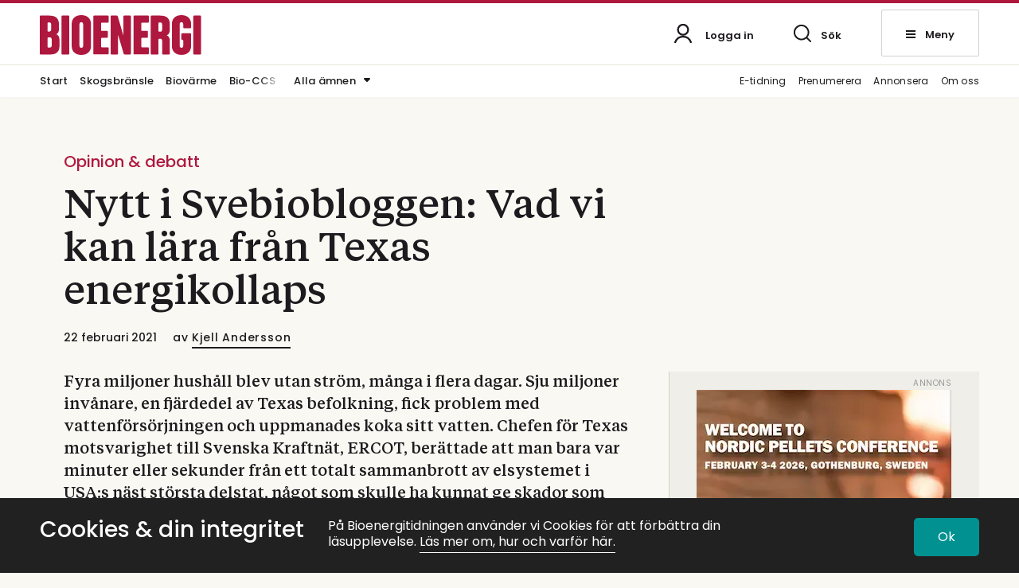

--- FILE ---
content_type: text/html; charset=UTF-8
request_url: https://bioenergitidningen.se/lardomar-fran-texas-energikollaps/
body_size: 12312
content:
<!DOCTYPE html>
<!--[if IE 7]><html class="ie ie7" lang="sv-SE">
<![endif]-->
<!--[if IE 8]><html class="ie ie8" lang="sv-SE">
<![endif]-->
<!--[if !(IE 7) & !(IE 8)]><!--><html lang="sv-SE">
<!--<![endif]--><head><meta charset="UTF-8"><meta name="viewport" content="width=device-width, initial-scale=1, user-scalable=0"><title>Nytt i Svebiobloggen: Vad vi kan lära från Texas energikollaps | Bioenergitidningen</title><link rel="profile" href="http://gmpg.org/xfn/11"><link rel="pingback" href="https://bioenergitidningen.se/xmlrpc.php"><link rel="preconnect" href="https://fonts.googleapis.com"><link rel="preconnect" href="https://fonts.gstatic.com" crossorigin><meta name="format-detection" content="telephone=no"> <script defer data-domain="bioenergitidningen.se" src="https://plausible.io/js/script.outbound-links.js"></script> <link rel="shortcut icon" href="https://bioenergitidningen.se/wp-content/uploads/fav_2/favicon.ico" type="image/x-icon" /><link rel="apple-touch-icon" sizes="57x57" href="https://bioenergitidningen.se/wp-content/uploads/fav_2/apple-touch-icon-57x57.png"><link rel="apple-touch-icon" sizes="60x60" href="https://bioenergitidningen.se/wp-content/uploads/fav_2/apple-touch-icon-60x60.png"><link rel="apple-touch-icon" sizes="72x72" href="https://bioenergitidningen.se/wp-content/uploads/fav_2/apple-touch-icon-72x72.png"><link rel="apple-touch-icon" sizes="76x76" href="https://bioenergitidningen.se/wp-content/uploads/fav_2/apple-touch-icon-76x76.png"><link rel="apple-touch-icon" sizes="114x114" href="https://bioenergitidningen.se/wp-content/uploads/fav_2/apple-touch-icon-114x114.png"><link rel="apple-touch-icon" sizes="120x120" href="https://bioenergitidningen.se/wp-content/uploads/fav_2/apple-touch-icon-120x120.png"><link rel="apple-touch-icon" sizes="144x144" href="https://bioenergitidningen.se/wp-content/uploads/fav_2/apple-touch-icon-144x144.png"><link rel="apple-touch-icon" sizes="152x152" href="https://bioenergitidningen.se/wp-content/uploads/fav_2/apple-touch-icon-152x152.png"><link rel="apple-touch-icon" sizes="180x180" href="https://bioenergitidningen.se/wp-content/uploads/fav_2/apple-touch-icon-180x180.png"><link rel="icon" type="image/png" href="https://bioenergitidningen.se/wp-content/uploads/fav_2/favicon-16x16.png" sizes="16x16"><link rel="icon" type="image/png" href="https://bioenergitidningen.se/wp-content/uploads/fav_2/favicon-32x32.png" sizes="32x32"><link rel="icon" type="image/png" href="https://bioenergitidningen.se/wp-content/uploads/fav_2/favicon-96x96.png" sizes="96x96"><link rel="icon" type="image/png" href="https://bioenergitidningen.se/wp-content/uploads/fav_2/android-chrome-192x192.png" sizes="192x192"><meta name="msapplication-square70x70logo" content="https://bioenergitidningen.se/wp-content/uploads/fav_2/smalltile.png" /><meta name="msapplication-square150x150logo" content="https://bioenergitidningen.se/wp-content/uploads/fav_2/mediumtile.png" /><meta name="msapplication-wide310x150logo" content="https://bioenergitidningen.se/wp-content/uploads/fav_2/widetile.png" /><meta name="msapplication-square310x310logo" content="https://bioenergitidningen.se/wp-content/uploads/fav_2/largetile.png" /><link rel="image_src" href="https://bioenergitidningen.se/wp-content/uploads/sites/2/2021/02/Texas-energikopllaps.jpg"/><meta property="og:image" content="https://bioenergitidningen.se/wp-content/uploads/sites/2/2021/02/Texas-energikopllaps.jpg" /><meta property="og:image:width" content="715" /><meta property="og:image:height" content="385" /><meta property="og:locale" content="sv_SE" /><meta property="og:type" content="website" /><meta property="og:title" content="Nytt i Svebiobloggen: Vad vi kan lära från Texas energikollaps" /><meta property="og:url" content="https://bioenergitidningen.se/lardomar-fran-texas-energikollaps/" /> <script type="application/ld+json">{
				 "@context":"http://schema.org",
				 "@type":"NewsArticle",
				 "headline":"Nytt i Svebiobloggen: Vad vi kan lära från Texas energikollaps",
				 "datePublished":"2021-02-22T09:42:56Z",
				 "dateModified":"2021-02-22T11:46:35Z",
				 "wordCount":382,
				 "articleSection":"Nyheter",
				 "description":"Fyra miljoner hushåll blev utan ström, många i flera dagar. Sju miljoner invånare, en fjärdedel av Texas befolkning, fick problem med vattenförsörjningen och uppmanades koka sitt vatten. Chefen för Texas motsvarighet till Svenska Kraftnät, ERCOT, berättade att man bara var minuter eller sekunder från ett totalt sammanbrott av elsystemet i USA:s näst största delstat, något som skulle ha kunnat ge skador som det skulle tagit veckor och månader att reparera.",
				 "keywords":"effektbalans Effektbrist eleffekt elnät energikollaps Kjell Andersson Svebiobloggen Texas",				 "image":{
					 "url":"https://bioenergitidningen.se/wp-content/uploads/sites/2/2021/02/Texas-energikopllaps.jpg",
					 "width":715,
					 "height":385,
					 "@type":"ImageObject"
				 },				 "publisher":{
					 "@type":"Organization",
					 "name":"Bioenergitidningen",
					 "legalName":"Bioenergitidningen",
					 "url":"https://bioenergitidningen.se",
					 "logo":{
						 "@type":"ImageObject",
						 "url":"https://bioenergitidningen.se/wp-content/uploads/sites/2/2022/03/fbfallback.png",
						 "width":1200,
						 "height":600					 }
				 },
				 
					
											"author":[
															{
									 "@type":"Person","name":"Kjell Andersson"
								}
														],
									 "mainEntityOfPage":"https://bioenergitidningen.se/lardomar-fran-texas-energikollaps/"
				 }</script> 
<!--[if lt IE 9]> <script src="https://bioenergitidningen.se/wp-content/themes/svebio_tidning/js/html5shiv.min.js"></script> <script src="https://bioenergitidningen.se/wp-content/themes/svebio_tidning/js/respond.min.js"></script> <![endif]--><meta name='robots' content='index, follow, max-image-preview:large, max-snippet:-1, max-video-preview:-1' /><meta name="description" content="Fyra miljoner hushåll i Texas blev utan ström, många i flera dagar. Sju miljoner invånare fick problem med vattenförsörjningen och fick koka sitt vatten." /><link rel="canonical" href="https://bioenergitidningen.se/lardomar-fran-texas-energikollaps/" /><meta property="og:locale" content="sv_SE" /><meta property="og:type" content="article" /><meta property="og:title" content="Nytt i Svebiobloggen: Vad vi kan lära från Texas energikollaps | Bioenergitidningen" /><meta property="og:description" content="Fyra miljoner hushåll i Texas blev utan ström, många i flera dagar. Sju miljoner invånare fick problem med vattenförsörjningen och fick koka sitt vatten." /><meta property="og:url" content="https://bioenergitidningen.se/lardomar-fran-texas-energikollaps/" /><meta property="og:site_name" content="Bioenergitidningen" /><meta property="article:publisher" content="https://www.facebook.com/bioenergitidningen/" /><meta property="article:published_time" content="2021-02-22T08:42:56+00:00" /><meta property="article:modified_time" content="2021-02-22T10:46:35+00:00" /><meta property="og:image" content="https://bioenergitidningen.se/wp-content/uploads/sites/2/2021/02/Texas-energikopllaps.jpg" /><meta property="og:image:width" content="715" /><meta property="og:image:height" content="385" /><meta property="og:image:type" content="image/jpeg" /><meta name="author" content="Kjell Andersson" /><meta name="twitter:card" content="summary_large_image" /><meta name="twitter:creator" content="@tidn_bioenergi" /><meta name="twitter:site" content="@tidn_bioenergi" /><meta name="twitter:label1" content="Skriven av" /><meta name="twitter:data1" content="Kjell Andersson" /><meta name="twitter:label2" content="Beräknad lästid" /><meta name="twitter:data2" content="2 minuter" /> <script type="application/ld+json" class="yoast-schema-graph">{"@context":"https://schema.org","@graph":[{"@type":"Article","@id":"https://bioenergitidningen.se/lardomar-fran-texas-energikollaps/#article","isPartOf":{"@id":"https://bioenergitidningen.se/lardomar-fran-texas-energikollaps/"},"author":{"name":"Kjell Andersson","@id":"https://bioenergitidningen.se/#/schema/person/4a26b9d24221acfcf68abc15bba07e5f"},"headline":"Nytt i Svebiobloggen: Vad vi kan lära från Texas energikollaps","datePublished":"2021-02-22T08:42:56+00:00","dateModified":"2021-02-22T10:46:35+00:00","mainEntityOfPage":{"@id":"https://bioenergitidningen.se/lardomar-fran-texas-energikollaps/"},"wordCount":399,"publisher":{"@id":"https://bioenergitidningen.se/#organization"},"image":{"@id":"https://bioenergitidningen.se/lardomar-fran-texas-energikollaps/#primaryimage"},"thumbnailUrl":"https://bioenergitidningen.se/wp-content/uploads/sites/2/2021/02/Texas-energikopllaps.jpg","keywords":["effektbalans","Effektbrist","eleffekt","elnät","energikollaps","Kjell Andersson","Svebiobloggen","Texas"],"articleSection":["Opinion &amp; debatt"],"inLanguage":"sv-SE"},{"@type":"WebPage","@id":"https://bioenergitidningen.se/lardomar-fran-texas-energikollaps/","url":"https://bioenergitidningen.se/lardomar-fran-texas-energikollaps/","name":"Nytt i Svebiobloggen: Vad vi kan lära från Texas energikollaps | Bioenergitidningen","isPartOf":{"@id":"https://bioenergitidningen.se/#website"},"primaryImageOfPage":{"@id":"https://bioenergitidningen.se/lardomar-fran-texas-energikollaps/#primaryimage"},"image":{"@id":"https://bioenergitidningen.se/lardomar-fran-texas-energikollaps/#primaryimage"},"thumbnailUrl":"https://bioenergitidningen.se/wp-content/uploads/sites/2/2021/02/Texas-energikopllaps.jpg","datePublished":"2021-02-22T08:42:56+00:00","dateModified":"2021-02-22T10:46:35+00:00","description":"Fyra miljoner hushåll i Texas blev utan ström, många i flera dagar. Sju miljoner invånare fick problem med vattenförsörjningen och fick koka sitt vatten.","breadcrumb":{"@id":"https://bioenergitidningen.se/lardomar-fran-texas-energikollaps/#breadcrumb"},"inLanguage":"sv-SE","potentialAction":[{"@type":"ReadAction","target":["https://bioenergitidningen.se/lardomar-fran-texas-energikollaps/"]}]},{"@type":"ImageObject","inLanguage":"sv-SE","@id":"https://bioenergitidningen.se/lardomar-fran-texas-energikollaps/#primaryimage","url":"https://bioenergitidningen.se/wp-content/uploads/sites/2/2021/02/Texas-energikopllaps.jpg","contentUrl":"https://bioenergitidningen.se/wp-content/uploads/sites/2/2021/02/Texas-energikopllaps.jpg","width":715,"height":385,"caption":"Installerad eleffekt i Texas fördelat på energislag. Källa: GlobalData"},{"@type":"BreadcrumbList","@id":"https://bioenergitidningen.se/lardomar-fran-texas-energikollaps/#breadcrumb","itemListElement":[{"@type":"ListItem","position":1,"name":"Home","item":"https://bioenergitidningen.se/"},{"@type":"ListItem","position":2,"name":"Nytt i Svebiobloggen: Vad vi kan lära från Texas energikollaps"}]},{"@type":"WebSite","@id":"https://bioenergitidningen.se/#website","url":"https://bioenergitidningen.se/","name":"Bioenergitidningen","description":"Nordens ledande webbplats för nyheter inom bioenergi.","publisher":{"@id":"https://bioenergitidningen.se/#organization"},"potentialAction":[{"@type":"SearchAction","target":{"@type":"EntryPoint","urlTemplate":"https://bioenergitidningen.se/?s={search_term_string}"},"query-input":{"@type":"PropertyValueSpecification","valueRequired":true,"valueName":"search_term_string"}}],"inLanguage":"sv-SE"},{"@type":"Organization","@id":"https://bioenergitidningen.se/#organization","name":"Bioenergitidningen","url":"https://bioenergitidningen.se/","logo":{"@type":"ImageObject","inLanguage":"sv-SE","@id":"https://bioenergitidningen.se/#/schema/logo/image/","url":"","contentUrl":"","caption":"Bioenergitidningen"},"image":{"@id":"https://bioenergitidningen.se/#/schema/logo/image/"},"sameAs":["https://www.facebook.com/bioenergitidningen/","https://x.com/tidn_bioenergi","https://se.linkedin.com/company/bioenergi"]},{"@type":"Person","@id":"https://bioenergitidningen.se/#/schema/person/4a26b9d24221acfcf68abc15bba07e5f","name":"Kjell Andersson","image":{"@type":"ImageObject","inLanguage":"sv-SE","@id":"https://bioenergitidningen.se/#/schema/person/image/","url":"https://secure.gravatar.com/avatar/af76f9b57b0835fcb4b37cd15cbb15be395f18271ad6ad115a5bea68b64dec83?s=96&d=mm&r=g","contentUrl":"https://secure.gravatar.com/avatar/af76f9b57b0835fcb4b37cd15cbb15be395f18271ad6ad115a5bea68b64dec83?s=96&d=mm&r=g","caption":"Kjell Andersson"},"url":"https://bioenergitidningen.se/author/kjellandersson/"}]}</script> <link rel="alternate" type="application/rss+xml" title="Bioenergitidningen &raquo; Webbflöde" href="https://bioenergitidningen.se/feed/" /><link rel="alternate" title="oEmbed (JSON)" type="application/json+oembed" href="https://bioenergitidningen.se/wp-json/oembed/1.0/embed?url=https%3A%2F%2Fbioenergitidningen.se%2Flardomar-fran-texas-energikollaps%2F" /><link rel="alternate" title="oEmbed (XML)" type="text/xml+oembed" href="https://bioenergitidningen.se/wp-json/oembed/1.0/embed?url=https%3A%2F%2Fbioenergitidningen.se%2Flardomar-fran-texas-energikollaps%2F&#038;format=xml" /><link data-optimized="2" rel="stylesheet" href="https://bioenergitidningen.se/wp-content/litespeed/css/2/09ea6f245cd4fd4710a003adb05abeac.css?ver=96168" /><link rel="https://api.w.org/" href="https://bioenergitidningen.se/wp-json/" /><link rel="alternate" title="JSON" type="application/json" href="https://bioenergitidningen.se/wp-json/wp/v2/posts/14461" /><link rel="EditURI" type="application/rsd+xml" title="RSD" href="https://bioenergitidningen.se/xmlrpc.php?rsd" /><link rel='shortlink' href='https://bioenergitidningen.se/?p=14461' /> <script>var adstodisplay = [];
						
					
						var tempad = [];
						
						tempad[0] = 'https://pellet-forum.eu/';
													tempad[1] = 'https://bioenergitidningen.se/wp-content/uploads/sites/2/2025/11/epforum2026std320x320.jpeg';
														tempad[4] = '320';
							tempad[5] = '320';
													tempad[2] = 'https://bioenergitidningen.se/wp-content/uploads/sites/2/2025/11/epforum2026std320x320.jpeg';
							tempad[6] = '320';
							tempad[7] = '320';
													
												tempad[3] = 27084;
						
							
								if(Array.isArray(adstodisplay['right1'])){
									adstodisplay['right1'].push(tempad);
								}
								else{
									adstodisplay['right1'] = [tempad];
								}
													
									
					
						var tempad = [];
						
						tempad[0] = 'https://sv-se.eu.invajo.com/event/svebioswedishbioenergyassociation/nordicpelletsconference2026';
													tempad[1] = 'https://bioenergitidningen.se/wp-content/uploads/sites/2/2025/12/nordicpelleltsconference2026320x475.jpg';
														tempad[4] = '320';
							tempad[5] = '475';
													tempad[2] = 'https://bioenergitidningen.se/wp-content/uploads/sites/2/2025/12/npc26320x320.jpg';
							tempad[6] = '320';
							tempad[7] = '320';
													
												tempad[3] = 27267;
						
							
								if(Array.isArray(adstodisplay['right1'])){
									adstodisplay['right1'].push(tempad);
								}
								else{
									adstodisplay['right1'] = [tempad];
								}
													
							//console.log(adstodisplay);</script> </head><body class="wp-singular post-template-default single single-post postid-14461 single-format-standard wp-theme-svebio_tidning singular"><header id="header" class="whitebg"><div class="top_header"><div class="linetop"></div><div class="gridholder positionrelative"><div class="logocont">
<a href="https://bioenergitidningen.se/" class="logo">
<img width="340" height="9999" src="https://bioenergitidningen.se/wp-content/uploads/sites/2/2022/03/bioenergilogoblack.svg" alt="Bioenergitidningen" />
<img width="340" height="9999" class="inverted" src="https://bioenergitidningen.se/wp-content/uploads/sites/2/2022/03/bioenergilogovit.svg" alt="Bioenergitidningen" />
</a></div><div class="login_search_menu">
<a href="https://bioenergitidningen.se/profil" class="showlogin element">
<span class="icon bgspr"><span class="pl"></span></span>
<span class="text notloggedin">
Logga in
</span>
<span class="text loggedin">
Profil
</span>
</a><div class="showsearch element"><div class="press_fix"></div><span class="icon bgspr"></span><span class="text">Sök</span></div><div class="showmenubtn element"><div class="press_fix"></div><div class="hamburger">
<span></span>
<span></span>
<span></span></div><span class="text">Meny</span></div><div class="fixfloat"></div></div><div class="fixfloat"></div></div></div><div class="searchcontent" style="display: none;"><div class="gridholder morewide"><div class="inner"><div class="centerit"><div class="fixfloat"></div><form action="https://bioenergitidningen.se/" class="headersearch" method="GET">
<input type="text" value="" name="s" placeholder="Skriv ditt sökord här" class="searchfield" autocomplete="off" /><input type="submit" value="Sök" class="button searchsubmit bgspr" /><div class="fixfloat"></div></form><div class="fixfloat"></div></div></div></div></div><div class="hamburgercontent" style="display:none;"><div class="gridholder morewide"><div class="inner"><div class="centerit onlymobile"><div class="fixfloat"></div><form action="https://bioenergitidningen.se/" class="headersearch" method="GET">
<input type="text" value="" name="s" placeholder="Skriv ditt sökord här" class="searchfield" autocomplete="off" /><input type="submit" value="Sök" class="button searchsubmit bgspr" /><div class="fixfloat"></div></form><div class="fixfloat"></div></div><div id="nav_menu-2" class="widget widget_nav_menu"><h3 class="widget-title">Avdelningar</h3><div class="menu-hamburgare_avdelningar-container"><ul id="menu-hamburgare_avdelningar" class="menu"><li id="menu-item-16471" class="menu-item menu-item-type-custom menu-item-object-custom menu-item-home menu-item-16471"><a href="https://bioenergitidningen.se/">Start<span class="hamic bgspr"></span></a></li><li id="menu-item-17731" class="menu-item menu-item-type-post_type menu-item-object-page menu-item-17731"><a href="https://bioenergitidningen.se/e-tidning/">Läs Bioenergitidningen som e-tidning<span class="hamic bgspr"></span></a></li><li id="menu-item-16763" class="menu-item menu-item-type-post_type menu-item-object-page menu-item-16763"><a href="https://bioenergitidningen.se/kartor/">Bioenergitidningens kartor och marknadsöversikter<span class="hamic bgspr"></span></a></li><li id="menu-item-16765" class="menu-item menu-item-type-post_type menu-item-object-page menu-item-16765"><a href="https://bioenergitidningen.se/prenumeration/">Prenumerera<span class="hamic bgspr"></span></a></li><li id="menu-item-16762" class="menu-item menu-item-type-post_type menu-item-object-page menu-item-16762"><a href="https://bioenergitidningen.se/annonsera/">Annonsera<span class="hamic bgspr"></span></a></li><li id="menu-item-16764" class="menu-item menu-item-type-post_type menu-item-object-page menu-item-16764"><a href="https://bioenergitidningen.se/kontakt/">Kontakta oss<span class="hamic bgspr"></span></a></li></ul></div></div><div id="nav_menu-3" class="widget widget_nav_menu"><h3 class="widget-title">Ämnen</h3><div class="menu-hamburgare_amnen-container"><ul id="menu-hamburgare_amnen" class="menu"><li id="menu-item-16508" class="menu-item menu-item-type-taxonomy menu-item-object-category menu-item-16508"><a href="https://bioenergitidningen.se/biodrivmedel-transport/">Biodrivmedel &amp; Transport<span class="hamic bgspr"></span></a></li><li id="menu-item-16509" class="menu-item menu-item-type-taxonomy menu-item-object-category current-post-ancestor current-menu-parent current-post-parent menu-item-16509"><a href="https://bioenergitidningen.se/opinion-debatt/">Opinion &amp; debatt<span class="hamic bgspr"></span></a></li><li id="menu-item-16510" class="menu-item menu-item-type-taxonomy menu-item-object-category menu-item-16510"><a href="https://bioenergitidningen.se/skogsbransle/">Skogsbränsle<span class="hamic bgspr"></span></a></li><li id="menu-item-16511" class="menu-item menu-item-type-taxonomy menu-item-object-category menu-item-16511"><a href="https://bioenergitidningen.se/biovarme/">Biovärme<span class="hamic bgspr"></span></a></li><li id="menu-item-16512" class="menu-item menu-item-type-taxonomy menu-item-object-category menu-item-16512"><a href="https://bioenergitidningen.se/biokraft/">Biokraft<span class="hamic bgspr"></span></a></li><li id="menu-item-16513" class="menu-item menu-item-type-taxonomy menu-item-object-category menu-item-16513"><a href="https://bioenergitidningen.se/bioenergi-i-industri/">Bioenergi i industri<span class="hamic bgspr"></span></a></li><li id="menu-item-16514" class="menu-item menu-item-type-taxonomy menu-item-object-category menu-item-16514"><a href="https://bioenergitidningen.se/pellets/">Pellets<span class="hamic bgspr"></span></a></li><li id="menu-item-16515" class="menu-item menu-item-type-taxonomy menu-item-object-category menu-item-16515"><a href="https://bioenergitidningen.se/karriar/">Karriär<span class="hamic bgspr"></span></a></li><li id="menu-item-16516" class="menu-item menu-item-type-taxonomy menu-item-object-category menu-item-16516"><a href="https://bioenergitidningen.se/branslehantering/">Bränslehantering<span class="hamic bgspr"></span></a></li><li id="menu-item-16517" class="menu-item menu-item-type-taxonomy menu-item-object-category menu-item-16517"><a href="https://bioenergitidningen.se/teknik-utrustning/">Teknik &amp; Utrustning<span class="hamic bgspr"></span></a></li><li id="menu-item-16518" class="menu-item menu-item-type-taxonomy menu-item-object-category menu-item-16518"><a href="https://bioenergitidningen.se/bio-ccs/">Bio-CCS<span class="hamic bgspr"></span></a></li><li id="menu-item-16519" class="menu-item menu-item-type-taxonomy menu-item-object-category menu-item-16519"><a href="https://bioenergitidningen.se/bioekonomi/">Bioekonomi<span class="hamic bgspr"></span></a></li><li id="menu-item-16520" class="menu-item menu-item-type-taxonomy menu-item-object-category menu-item-16520"><a href="https://bioenergitidningen.se/bioolja/">Bioolja<span class="hamic bgspr"></span></a></li><li id="menu-item-16521" class="menu-item menu-item-type-taxonomy menu-item-object-category menu-item-16521"><a href="https://bioenergitidningen.se/branslehantering/">Bränslehantering<span class="hamic bgspr"></span></a></li><li id="menu-item-16522" class="menu-item menu-item-type-taxonomy menu-item-object-category menu-item-16522"><a href="https://bioenergitidningen.se/forskning-och-utveckling/">Forskning &amp; utveckling<span class="hamic bgspr"></span></a></li><li id="menu-item-16523" class="menu-item menu-item-type-taxonomy menu-item-object-category menu-item-16523"><a href="https://bioenergitidningen.se/klimat/">Klimat<span class="hamic bgspr"></span></a></li><li id="menu-item-16524" class="menu-item menu-item-type-taxonomy menu-item-object-category menu-item-16524"><a href="https://bioenergitidningen.se/politik/">Politik<span class="hamic bgspr"></span></a></li><li id="menu-item-16525" class="menu-item menu-item-type-taxonomy menu-item-object-category menu-item-16525"><a href="https://bioenergitidningen.se/pris-marknad/">Pris &amp; Marknad<span class="hamic bgspr"></span></a></li></ul></div></div><div id="nav_menu-4" class="widget widget_nav_menu"><h3 class="widget-title">Bioenergi i sociala medier</h3><div class="menu-socialmenu-container"><ul id="menu-socialmenu" class="menu"><li id="menu-item-16455" class="linkedin menu-item menu-item-type-custom menu-item-object-custom menu-item-16455"><a target="_blank" href="https://se.linkedin.com/company/bioenergi">Linkedin<span class="hamic bgspr"></span></a></li><li id="menu-item-16454" class="tw menu-item menu-item-type-custom menu-item-object-custom menu-item-16454"><a target="_blank" href="https://twitter.com/Tidn_Bioenergi">Twitter<span class="hamic bgspr"></span></a></li><li id="menu-item-16453" class="fb menu-item menu-item-type-custom menu-item-object-custom menu-item-16453"><a target="_blank" href="https://www.facebook.com/bioenergitidningen/">Facebook<span class="hamic bgspr"></span></a></li></ul></div></div><div class="fixfloat"></div></div></div></div></header><div class="bottom_header"><div class="gridholder positionrelative"><div id="meny_topp" class="meny_topp"><div class="shade"></div><ul id="menu-meny_topp" class="menu"><li id="menu-item-16500" class="menu-item menu-item-type-custom menu-item-object-custom menu-item-home menu-item-16500"><a href="https://bioenergitidningen.se/">Start<span class="hamic bgspr"></span></a></li><li id="menu-item-16498" class="menu-item menu-item-type-taxonomy menu-item-object-category menu-item-16498"><a href="https://bioenergitidningen.se/skogsbransle/">Skogsbränsle<span class="hamic bgspr"></span></a></li><li id="menu-item-16499" class="menu-item menu-item-type-taxonomy menu-item-object-category menu-item-16499"><a href="https://bioenergitidningen.se/biovarme/">Biovärme<span class="hamic bgspr"></span></a></li><li id="menu-item-23069" class="menu-item menu-item-type-taxonomy menu-item-object-category menu-item-23069"><a href="https://bioenergitidningen.se/bio-ccs/">Bio-CCS<span class="hamic bgspr"></span></a></li></ul></div><div class="show_amnen">
<span class="text">Alla ämnen</span><span class="ic bgspr"></span></div><div id="meny_topp_botten_hoger" class="meny_topp_botten_hoger"><ul id="menu-meny_topp_hoger" class="menu"><li id="menu-item-21622" class="menu-item menu-item-type-post_type menu-item-object-page menu-item-21622"><a href="https://bioenergitidningen.se/e-tidning/">E-tidning<span class="hamic bgspr"></span></a></li><li id="menu-item-16503" class="menu-item menu-item-type-post_type menu-item-object-page menu-item-16503"><a href="https://bioenergitidningen.se/prenumeration/">Prenumerera<span class="hamic bgspr"></span></a></li><li id="menu-item-16501" class="menu-item menu-item-type-post_type menu-item-object-page menu-item-16501"><a href="https://bioenergitidningen.se/annonsera/">Annonsera<span class="hamic bgspr"></span></a></li><li id="menu-item-16502" class="menu-item menu-item-type-post_type menu-item-object-page menu-item-16502"><a href="https://bioenergitidningen.se/om-oss/">Om oss<span class="hamic bgspr"></span></a></li></ul></div><div class="fixfloat"></div></div><div class="amnen_in_header"><div class="gridholder positionrelative"><ul><li>
<a href="https://bioenergitidningen.se/akerbransle/">Åkerbränsle</a></li><li>
<a href="https://bioenergitidningen.se/beredskap-trygg-energiforsorjning/">Beredskap &amp; trygg energiförsörjning</a></li><li>
<a href="https://bioenergitidningen.se/bio-ccs/">Bio-CCS</a></li><li>
<a href="https://bioenergitidningen.se/bio-ccus/">Bio-CCUS</a></li><li>
<a href="https://bioenergitidningen.se/biodrivmedel-transport/">Biodrivmedel &amp; Transport</a></li><li>
<a href="https://bioenergitidningen.se/bioekonomi/">Bioekonomi</a></li><li>
<a href="https://bioenergitidningen.se/bioenergi-i-industri/">Bioenergi i industri</a></li><li>
<a href="https://bioenergitidningen.se/biogas/">Biogas</a></li><li>
<a href="https://bioenergitidningen.se/biokol/">Biokol</a></li><li>
<a href="https://bioenergitidningen.se/biokraft/">Biokraft</a></li><li>
<a href="https://bioenergitidningen.se/bioolja/">Bioolja</a></li><li>
<a href="https://bioenergitidningen.se/biovarme/">Biovärme</a></li><li>
<a href="https://bioenergitidningen.se/branslehantering/">Bränslehantering</a></li><li>
<a href="https://bioenergitidningen.se/ccs/">CCS</a></li><li>
<a href="https://bioenergitidningen.se/elektrobransle/">Elektrobränsle</a></li><li>
<a href="https://bioenergitidningen.se/energiatervinning/">Energiåtervinning</a></li><li>
<a href="https://bioenergitidningen.se/eu-ets/">EU ETS</a></li><li>
<a href="https://bioenergitidningen.se/fjarrvarme/">Fjärrvärme</a></li><li>
<a href="https://bioenergitidningen.se/flygtrafik/">Flygtrafik</a></li><li>
<a href="https://bioenergitidningen.se/forskning-och-utveckling/">Forskning &amp; utveckling</a></li><li>
<a href="https://bioenergitidningen.se/hallbarhet/">Hållbarhet</a></li><li>
<a href="https://bioenergitidningen.se/jan-hackners-bioenergipris/">Jan Häckners bioenergipris</a></li><li>
<a href="https://bioenergitidningen.se/karriar/">Karriär</a></li><li>
<a href="https://bioenergitidningen.se/klimat/">Klimat</a></li><li>
<a href="https://bioenergitidningen.se/kraftvarme/">Kraftvärme</a></li><li>
<a href="https://bioenergitidningen.se/ledare/">Ledare</a></li><li>
<a href="https://bioenergitidningen.se/logistik/">Logistik</a></li><li>
<a href="https://bioenergitidningen.se/lulucf/">LULUCF</a></li><li>
<a href="https://bioenergitidningen.se/okategoriserat/">Okategoriserat</a></li><li>
<a href="https://bioenergitidningen.se/opinion-debatt/">Opinion &amp; debatt</a></li><li>
<a href="https://bioenergitidningen.se/pellets/">Pellets</a></li><li>
<a href="https://bioenergitidningen.se/politik/">Politik</a></li><li>
<a href="https://bioenergitidningen.se/pris-marknad/">Pris &amp; Marknad</a></li><li>
<a href="https://bioenergitidningen.se/rokgasrening/">Rökgasrening</a></li><li>
<a href="https://bioenergitidningen.se/sjofart/">Sjöfart</a></li><li>
<a href="https://bioenergitidningen.se/skogsbransle/">Skogsbränsle</a></li><li>
<a href="https://bioenergitidningen.se/skogsbruk/">Skogsbruk</a></li><li>
<a href="https://bioenergitidningen.se/teknik-utrustning/">Teknik &amp; Utrustning</a></li><li>
<a href="https://bioenergitidningen.se/torv/">Torv</a></li></ul></div></div></div><div id="main" class=""><div class="gridholder"><div class="adspaceholder typepanorama"></div></div><article id="post-14461" class="post-14461 post type-post status-publish format-standard has-post-thumbnail hentry category-opinion-debatt tag-effektbalans tag-effektbrist tag-eleffekt tag-elnat tag-energikollaps tag-kjell-andersson tag-svebiobloggen tag-texas"><div class="gridholder"><div class="thecontent"><div class="hl_ingress_share"><div class="vinjett">Opinion &amp; debatt</div><h1 class="maintitle">Nytt i Svebiobloggen: Vad vi kan lära från Texas energikollaps</h1><div class="share_and_pub_auth"><div class="pub_text"><div class="published">
22 februari 2021</div><div class="text_by"><div class="authorbyline"><div class="text">
<span class="pre">av</span>
<a class="bordercolortransition" href="mailto:kjell.andersson@svebio.se?subject=Ämne&body=Angående%20artikeln:%20https://bioenergitidningen.se/lardomar-fran-texas-energikollaps/">
Kjell Andersson									    			</a></div></div></div><div class="fixfloat"></div></div><div class="fixfloat"></div></div></div><div class="huvudartikeln"><div class="left_art"><div class="hide_shade"></div><div class="insideart"><div class="entry-content"><p class="ingress">
Fyra miljoner hushåll blev utan ström, många i flera dagar. Sju miljoner invånare, en fjärdedel av Texas befolkning, fick problem med vattenförsörjningen och uppmanades koka sitt vatten. Chefen för Texas motsvarighet till Svenska Kraftnät, ERCOT, berättade att man bara var minuter eller sekunder från ett totalt sammanbrott av elsystemet i USA:s näst största delstat, något som skulle ha kunnat ge skador som det skulle tagit veckor och månader att reparera.</p><div class="premiumcontent"><p>Elpriset steg från 22 dollar/MWh till 9000 dollar/MWh inom några timmar, motsvarande 75 kr för en kilowattimme. ERCOT tvingades till rullande bortkoppling av hela områden i Texas för att rädda systemet. Folk frös i sina hem. Vattenledningar brast i hundratusentals hus.</p><div class="adspaceholder bread1"></div><figure id="attachment_14464" class="wp-caption alignnone " style="width: 715px;" ><img decoding="async" class="size-full wp-image-14464" src="https://bioenergitidningen.se/wp-content/uploads/sites/2/2021/02/Texas-energikopllaps.jpg" alt="Texas energikollaps" width="715" height="385" srcset="https://bioenergitidningen.se/wp-content/uploads/sites/2/2021/02/Texas-energikopllaps.jpg 715w, https://bioenergitidningen.se/wp-content/uploads/sites/2/2021/02/Texas-energikopllaps-340x183.jpg 340w, https://bioenergitidningen.se/wp-content/uploads/sites/2/2021/02/Texas-energikopllaps-710x382.jpg 710w, https://bioenergitidningen.se/wp-content/uploads/sites/2/2021/02/Texas-energikopllaps-400x215.jpg 400w" sizes="(max-width: 715px) 100vw, 715px" /><figcaption class="wp-caption-text">Installerad eleffekt i Texas fördelat på energislag. Källa: GlobalData <span class='smaller'>Installerad eleffekt i Texas fördelat på energislag. Källa: GlobalData</span></figcaption></figure><ul><li>Vad kan man lära sig av sammanbrottet?</li><li>Finns det några generella lärdomar som också vi i Sverige kan dra av det som hänt, förutom att stora system är sårbara?</li></ul><p>En liknande omfattande systemkollaps inträffade i Kalifornien förra sommaren. Då handlade det inte om kyla utan om extrem värme som drev upp elförbrukningen för kylning och luftkonditionering.</p><p>I det extremt politiserade debattklimatet i USA har händelserna lett till ”blame game” både från höger och vänster. I somras kritiserade republikanerna den demokratiska ledningen i Kalifornien. Nu skyller demokraterna på den republikanske guvernören i Texas. Konservativa Fox News gick direkt ut och skyllde på de förnybara energikällorna. Man visade bilder på nedisade vindkraftverk (som visade sig vara fotade i Sverige) och varnade sina tittare för att detta skulle bli följden om demokraterna genomför sin gröna giv och ersätter pålitlig fossil energiproduktion med osäker vindkraft. Liberala TV-kanaler som CNN pekade på att de flesta kraftverk som lagt av i kölden var naturgaskraftverk.</p><p>Naturgasanläggningarna var inte byggda för kylan och en stor del av tillförseln av naturgas slutade också fungera när pumpar och annan utrustning frös. Men visst stod en del av vindkraften också still.</p><blockquote><p>En mycket stor del av elproduktionen föll bort samtidigt som elförbrukningen snabbt ökade när folk försökte värma sig.</p></blockquote><p>Kallvädret var extremt, med rekordlåga temperaturer och stora snömängder ända ner i södra Texas. Kan man förvänta sig att infrastrukturen ska klara så extrema förhållanden?</p><p>Ja, man måste ha den beredskapen. Oklahoma, delstaten norr om Texas, drabbades av samma oväder och kyla, men klarade påfrestningen bra. Detsamma gäller många andra delstater. Varför inte Texas?</p><p><em>Läs hela <a href="https://svebio.us6.list-manage.com/track/click?u=a8a6bb9503219c240a6c5ea53&amp;id=a095957b12&amp;e=cd82c8fc4d">blogginlägget här</a>.</em></p><div class="adspaceholder bread2"></div><div class="fixfloat"></div><div class="related_posts exmarg"><h3>
Relaterade artiklar</h3>
<a href="https://bioenergitidningen.se/svebiobloggen-att-sta-upp-mot-den-onda-skogsproduktindustrin/"><span class="title">Svebiobloggen: Att stå upp mot den onda skogsproduktindustrin</span><span class="ic arr"></span></a>
<a href="https://bioenergitidningen.se/nytt-i-svebiobloggen-agandets-betydelse-for-koltillgangen-i-skog/"><span class="title">Nytt i Svebiobloggen: Ägandets betydelse för koltillgången i skog</span><span class="ic arr"></span></a>
<a href="https://bioenergitidningen.se/svebionytt-vi-far-slass-for-bioenergin-i-eu/"><span class="title">Svebionytt: Vi får slåss för bioenergin i EU</span><span class="ic arr"></span></a>
<a href="https://bioenergitidningen.se/nytt-svebiobloggen-att-grava-bitcoin-tar-snart-hela-sveriges-elproduktion/"><span class="title">Nytt i Svebiobloggen: Att gräva bitcoin tar snart hela Sveriges elproduktion</span><span class="ic arr"></span></a></div><div class="article_footer"><div class="share_and_pub_auth exmarg"><div class="pub_text"><div class="published">
22 februari 2021</div><div class="text_by"><div class="authorbyline"><div class="text">
<span class="pre">av</span>
<a class="bordercolortransition" href="mailto:kjell.andersson@svebio.se?subject=Ämne&body=Angående%20artikeln:%20https://bioenergitidningen.se/lardomar-fran-texas-energikollaps/">
Kjell Andersson																		</a></div></div></div><div class="fixfloat"></div></div><div class="share_single_bottom">
<span class="sharetext">
Dela:
</span><div class="icons">
<a class="facebook moreicon bgtransition" href="http://www.facebook.com/share.php?u=https://bioenergitidningen.se/lardomar-fran-texas-energikollaps/&title=Nytt+i+Svebiobloggen%3A+Vad+vi+kan+l%C3%A4ra+fr%C3%A5n+Texas+energikollaps" target="_blank">
<span class="icon bgspr">
</span>
<span class="text">
<span class="show">Dela </span>				</span>
</a>
<a class="twitter moreicon bgtransition" href="https://twitter.com/intent/tweet?text=Nytt+i+Svebiobloggen%3A+Vad+vi+kan+l%C3%A4ra+fr%C3%A5n+Texas+energikollaps&url=https://bioenergitidningen.se/lardomar-fran-texas-energikollaps/" target="_blank">
<span class="icon bgspr">
</span>
<span class="text">
<span class="show">Tweeta </span>				</span>
</a>
<a class="linkedin moreicon bgtransition" href="http://www.linkedin.com/shareArticle?mini=true&url=https://bioenergitidningen.se/lardomar-fran-texas-energikollaps/&title=Nytt+i+Svebiobloggen%3A+Vad+vi+kan+l%C3%A4ra+fr%C3%A5n+Texas+energikollaps" target="_blank">
<span class="icon bgspr">
</span>
<span class="text">
<span class="show">Dela </span>				</span>
</a><div class="fixfloat"></div></div><div class="fixfloat"></div></div><div class="fixfloat"></div><div class="fixfloat"></div></div></div></div></div></div><div class="maskingtejp"></div></div><div class="flow_sidebar"><div class="insideflow"><div id="execphp-5" class="sidebar widget widget_execphp"><div class="execphpwidget"><div class="adspaceholder right1"></div></div></div><div id="execphp-6" class="sidebar widget widget_execphp"><div class="execphpwidget"><div class="adspaceholder right2"></div></div></div><div id="execphp-10" class="sidebar widget widget_execphp"><div class="execphpwidget"><div class="adspaceholder right3"></div></div></div><div id="execphp-11" class="sidebar widget widget_execphp"><div class="execphpwidget"><div class="adspaceholder right4"></div></div></div><div id="execphp-9" class="sidebar widget widget_execphp"><div class="execphpwidget"><div class="container w4_newsletter_widget"><div class="gridholder"><div class="max bgcolor textonbgcolor"><div class="left"><h3>Få de senaste nyheterna inom bioenergiområdet.</h3><div class="text">
Prenumerera gratis på Bioenergis nyhetsbrev.</div></div><div class="right"><form action="https://bioenergitidningen.us6.list-manage.com/subscribe/post?u=a8a6bb9503219c240a6c5ea53&id=5e142dd956" method="POST" name="mc-embedded-subscribe-form" class="nlform submitbyajax"><div class="holder input">
<input type="email" name="EMAIL" class="nl_email" placeholder="Min e-postadress" required="required" />
<input type="submit" name="subscribe" class="nl_submit bgspr" value="Prenumerera" /></div><div style="position: absolute; left: -5000px;" aria-hidden="true"><input type="text" name="b_a8a6bb9503219c240a6c5ea53_5e142dd956" tabindex="-1" value=""></div><div class="success"></div><div class="error"></div><div class="ldtext">Skickar begäran</div><div class="holder integritetspolicy hide">
<input type="checkbox" id="confirm-right" name="gdpr[313]" value="Y" required="required" />
<label for="confirm-right"></label><div class="integr_text">
Jag godkänner att Bioenergi lagrar mina personuppgifter.												<br />
<a target="_blank" href="https://bioenergitidningen.se/om-oss/integritetspolicy/">
Läs mer om vår integritetspolicy															</a></div></div></form></div><div class="fixfloat"></div></div></div></div></div></div><div id="execphp-8" class="sidebar widget widget_execphp"><div class="execphpwidget"><div class="adspaceholder right5"></div></div></div></div></div><div class="fixfloat"></div></div><div class="bottomoffset"></div></div></div></article><div class="bggray modulescontainer"><div class="modulepadding"><div class="moblock widget container w4_related w4_category_post_type vytyp-stor top_list"><div class="gridholder morewide"><div class="puffs owl-carousel"><div class="element artpuff fullbred reg morepix preminim smaller ">
<a href="https://bioenergitidningen.se/fastighetsagarna-stora-skillnader-i-lonsamhet-pa-fjarrvarmens-monopolmarknad/"><div class="overflowhidden"><div style=" background-position: 50% 50%;" class="imageholder b-lazy" data-src="https://bioenergitidningen.se/wp-content/uploads/sites/2/2026/01/fastighetsagarnafotojohner-400x192.jpg"></div></div><div class="title_excerpt" style=""><div class="inner"><div class="vinjett above hilgthcol">
Fjärrvärme</div><h2>
Fastighetsägarna: &#8221;Stora skillnader i lönsamhet på fjärrvärmens monopolmarknad&#8221;</h2></div></div>
</a></div><div class="element artpuff fullbred reg morepix preminim smaller ">
<a href="https://bioenergitidningen.se/ny-rapport-politiska-beslut-kostar-skogsindustrin-miljarder/"><div class="overflowhidden"><div style=" background-position: 50% 50%;" class="imageholder b-lazy" data-src="https://bioenergitidningen.se/wp-content/uploads/sites/2/2026/01/skogsindustriernafotomichaelengman-400x225.jpg"></div></div><div class="title_excerpt" style=""><div class="inner"><div class="vinjett above hilgthcol">
Skogsbruk</div><h2>
Ny rapport: Politiska beslut kostar skogsindustrin miljarder</h2></div></div>
</a></div><div class="element artpuff fullbred reg morepix preminim smaller ">
<a href="https://bioenergitidningen.se/sbp-publicerar-strategi-for-2026-2030/"><div class="overflowhidden"><div style=" background-position: 50% 50%;" class="imageholder b-lazy" data-src="https://bioenergitidningen.se/wp-content/uploads/sites/2/2026/01/namnlost2-1-400x219.jpg"></div></div><div class="title_excerpt" style=""><div class="inner"><div class="vinjett above hilgthcol">
Hållbarhet</div><h2>
SBP publicerar Strategi för 2026-2030</h2></div></div>
</a></div></div></div></div></div><div class="fixfloat"></div></div><div id="modules" class="bgearth modulescontainer"><div id="w4puffwidget-4" class="moblock widget container w4_related w4_category_post_type vytyp-kort"><div class="gridholder morewide"><h3 class="modulehl">
<span class="text">
Bioenergis mest lästa									</span></h3></div><div class="owl-carousel"><div class="element artpuff fullbred reg morepix overlay smaller ">
<a href="https://bioenergitidningen.se/restra-lanseras-ny-aktor-bildad-inom-skogsenergi/"><div class="overlay"></div><div class="overflowhidden"><div style=" background-position: 50% 50%;" class="imageholder b-lazy" data-src="https://bioenergitidningen.se/wp-content/uploads/sites/2/2026/01/gabrielsjostromcarlmonefors-e1769585767149-400x251.jpg"></div></div><div class="title_excerpt" style=""><div class="inner"><div class="vinjett above hilgthcol">
Skogsbränsle</div><h2>
Restra lanseras – ny aktör bildad inom skogsenergi</h2><div class="fixfloat"></div><div class="button morerounded transparent whitebrd">
Läs mer</div></div></div>
</a></div><div class="element artpuff fullbred reg morepix overlay smaller ">
<a href="https://bioenergitidningen.se/fastighetsagarna-stora-skillnader-i-lonsamhet-pa-fjarrvarmens-monopolmarknad/"><div class="overlay"></div><div class="overflowhidden"><div style=" background-position: 50% 50%;" class="imageholder b-lazy" data-src="https://bioenergitidningen.se/wp-content/uploads/sites/2/2026/01/fastighetsagarnafotojohner-400x192.jpg"></div></div><div class="title_excerpt" style=""><div class="inner"><div class="vinjett above hilgthcol">
Fjärrvärme</div><h2>
Fastighetsägarna: &#8221;Stora skillnader i lönsamhet på fjärrvärmens monopolmarknad&#8221;</h2><div class="fixfloat"></div><div class="button morerounded transparent whitebrd">
Läs mer</div></div></div>
</a></div><div class="element artpuff fullbred reg morepix overlay smaller ">
<a href="https://bioenergitidningen.se/ny-rapport-politiska-beslut-kostar-skogsindustrin-miljarder/"><div class="overlay"></div><div class="overflowhidden"><div style=" background-position: 50% 50%;" class="imageholder b-lazy" data-src="https://bioenergitidningen.se/wp-content/uploads/sites/2/2026/01/skogsindustriernafotomichaelengman-400x225.jpg"></div></div><div class="title_excerpt" style=""><div class="inner"><div class="vinjett above hilgthcol">
Skogsbruk</div><h2>
Ny rapport: Politiska beslut kostar skogsindustrin miljarder</h2><div class="fixfloat"></div><div class="button morerounded transparent whitebrd">
Läs mer</div></div></div>
</a></div><div class="element artpuff fullbred reg morepix overlay smaller ">
<a href="https://bioenergitidningen.se/ny-svensk-teknik-for-koldioxidlagring-testas-for-industrin/"><div class="overlay"></div><div class="overflowhidden"><div style=" background-position: 50% 50%;" class="imageholder b-lazy" data-src="https://bioenergitidningen.se/wp-content/uploads/sites/2/2026/01/ahcestorenynaspilotkoldioxidlagring.jpg-400x237.jpeg"></div></div><div class="title_excerpt" style=""><div class="inner"><div class="vinjett above hilgthcol">
CCS</div><h2>
Ny svensk teknik för koldioxidlagring testas för industrin</h2><div class="fixfloat"></div><div class="button morerounded transparent whitebrd">
Läs mer</div></div></div>
</a></div><div class="element artpuff fullbred reg morepix overlay smaller ">
<a href="https://bioenergitidningen.se/sbp-publicerar-strategi-for-2026-2030/"><div class="overlay"></div><div class="overflowhidden"><div style=" background-position: 50% 50%;" class="imageholder b-lazy" data-src="https://bioenergitidningen.se/wp-content/uploads/sites/2/2026/01/namnlost2-1-400x219.jpg"></div></div><div class="title_excerpt" style=""><div class="inner"><div class="vinjett above hilgthcol">
Hållbarhet</div><h2>
SBP publicerar Strategi för 2026-2030</h2><div class="fixfloat"></div><div class="button morerounded transparent whitebrd">
Läs mer</div></div></div>
</a></div><div class="element artpuff fullbred reg morepix overlay smaller ">
<a href="https://bioenergitidningen.se/nya-kriterier-for-avfall-starker-c-greens-arbete-med-htc-biokol-som-industriprodukt/"><div class="overlay"></div><div class="overflowhidden"><div style=" background-position: 50% 50%;" class="imageholder b-lazy" data-src="https://bioenergitidningen.se/wp-content/uploads/sites/2/2026/01/monikaschildknecht2-400x259.jpg"></div></div><div class="title_excerpt" style=""><div class="inner"><div class="vinjett above hilgthcol">
Biokol</div><h2>
Nya kriterier för avfall stärker C-Greens arbete med HTC-biokol som industriprodukt</h2><div class="fixfloat"></div><div class="button morerounded transparent whitebrd">
Läs mer</div></div></div>
</a></div><div class="element artpuff fullbred reg morepix overlay smaller ">
<a href="https://bioenergitidningen.se/ansokan-om-stod-till-biokraftvarme-oppnar-26-februari/"><div class="overlay"></div><div class="overflowhidden"><div style=" background-position: 50% 50%;" class="imageholder b-lazy" data-src="https://bioenergitidningen.se/wp-content/uploads/sites/2/2026/01/katrineholm-400x230.jpeg"></div></div><div class="title_excerpt" style=""><div class="inner"><div class="vinjett above hilgthcol">
Biokraftvärme</div><h2>
Ansökan om stöd till biokraftvärme  öppnar 26 februari</h2><div class="fixfloat"></div><div class="button morerounded transparent whitebrd">
Läs mer</div></div></div>
</a></div><div class="element artpuff fullbred reg morepix overlay smaller ">
<a href="https://bioenergitidningen.se/neste-ger-stod-till-forskning-ska-ge-bredare-ravarubas-for-biodrivmedel/"><div class="overlay"></div><div class="overflowhidden"><div style=" background-position: 50% 50%;" class="imageholder b-lazy" data-src="https://bioenergitidningen.se/wp-content/uploads/sites/2/2026/01/nestestottarforskning-400x203.jpg"></div></div><div class="title_excerpt" style=""><div class="inner"><div class="vinjett above hilgthcol">
Biodrivmedel</div><h2>
Neste ger stöd till forskning: Ska ge bredare råvarubas för biodrivmedel</h2><div class="fixfloat"></div><div class="button morerounded transparent whitebrd">
Läs mer</div></div></div>
</a></div></div></div><div id="w4puffwidget-2" class="moblock widget container w4_related w4_category_post_type vytyp-stor"><div class="gridholder morewide"><h3 class="modulehl">
<span class="text">
Senaste om<span class='red'> Bio-CCSU</span>									</span></h3><div class="owl-carousel"><div class="element artpuff fullbred reg morepix preminim smaller ">
<a href="https://bioenergitidningen.se/ny-svensk-teknik-for-koldioxidlagring-testas-for-industrin/"><div class="overflowhidden"><div style=" background-position: 50% 50%;" class="imageholder b-lazy" data-src="https://bioenergitidningen.se/wp-content/uploads/sites/2/2026/01/ahcestorenynaspilotkoldioxidlagring.jpg-400x237.jpeg"></div></div><div class="title_excerpt" style=""><div class="inner"><div class="vinjett above hilgthcol">
CCS</div><h2>
Ny svensk teknik för koldioxidlagring testas för industrin</h2></div></div>
</a></div><div class="element artpuff fullbred reg morepix preminim smaller ">
<a href="https://bioenergitidningen.se/ny-forskning-pekar-ut-potential-for-svensk-koldioxidlagring-pa-land/"><div class="overflowhidden"><div style=" background-position: 50% 50%;" class="imageholder b-lazy" data-src="https://bioenergitidningen.se/wp-content/uploads/sites/2/2025/11/emelielab1-400x226.jpeg"></div></div><div class="title_excerpt" style=""><div class="inner"><div class="vinjett above hilgthcol">
Bio-CCS</div><h2>
Ny forskning pekar ut potential för svensk koldioxidlagring på land</h2></div></div>
</a></div><div class="element artpuff fullbred reg morepix preminim smaller ">
<a href="https://bioenergitidningen.se/liquid-wind-och-umea-energi-slutfor-avtal-for-kommersialisering-av-elektrobransle-i-umea/"><div class="overflowhidden"><div style=" background-position: 50% 50%;" class="imageholder b-lazy" data-src="https://bioenergitidningen.se/wp-content/uploads/sites/2/2025/10/janridfeldtvdumeaenergiclaesfredrikssonvdochgrundareliquidwindkopia-400x225.jpg"></div></div><div class="title_excerpt" style=""><div class="inner"><div class="vinjett above hilgthcol">
Bio-CCUS</div><h2>
Liquid Wind och Umeå Energi slutför avtal för kommersialisering av elektrobränsle i Umeå</h2></div></div>
</a></div></div></div></div><div id="w4bildwidget-3" class="moblock widget widget_w4bild"><div class="gridholder morewide"><div class="inside"><div class="imageelement full">
<a href="https://bioenergitidningen.se/kartor/" class="bgimg"><div style="background-position: 50% 50%; background-color: #019191;" class="img b-lazy" data-src="https://bioenergitidningen.se/wp-content/uploads/sites/2/2022/06/kartorbt-1-scaled-e1654777134803-820x324_bw.jpg"></div><div class="padding">
<span class="vinjett"></span><h2>
Ladda ned Bioenergitidningens senaste kartor: Pellets i Sverige, Biodrivmedel i Norden, Biokraft i Sverige och Biovärme i Sverige.</h2></div><div class="ic arrow"></div><div class="fixfloat"></div>
</a></div></div></div></div><div id="w4puffwidget-3" class="moblock widget container w4_related w4_category_post_type vytyp-stor"><div class="gridholder morewide"><h3 class="modulehl">
<span class="text">
Senaste om<span class='red'> Biokraft</span>									</span></h3><div class="owl-carousel"><div class="element artpuff fullbred reg morepix preminim smaller ">
<a href="https://bioenergitidningen.se/ansokan-om-stod-till-biokraftvarme-oppnar-26-februari/"><div class="overflowhidden"><div style=" background-position: 50% 50%;" class="imageholder b-lazy" data-src="https://bioenergitidningen.se/wp-content/uploads/sites/2/2026/01/katrineholm-400x230.jpeg"></div></div><div class="title_excerpt" style=""><div class="inner"><div class="vinjett above hilgthcol">
Biokraftvärme</div><h2>
Ansökan om stöd till biokraftvärme  öppnar 26 februari</h2></div></div>
</a></div><div class="element artpuff fullbred reg morepix preminim smaller ">
<a href="https://bioenergitidningen.se/reglerna-for-kraftlyftets-investeringsstod-till-biokraft-pa-plats/"><div class="overflowhidden"><div style=" background-position: 50% 50%;" class="imageholder b-lazy" data-src="https://bioenergitidningen.se/wp-content/uploads/sites/2/2025/12/ebbabush-400x239.jpg"></div></div><div class="title_excerpt" style=""><div class="inner"><div class="vinjett above hilgthcol">
Biokraft</div><h2>
Reglerna för Kraftlyftets investeringsstöd till biokraft på plats</h2></div></div>
</a></div><div class="element artpuff fullbred reg morepix preminim smaller ">
<a href="https://bioenergitidningen.se/ny-bioangpanna-uppfyller-klimatmal-i-goteborg/"><div class="overflowhidden"><div style=" background-position: 50% 50%;" class="imageholder b-lazy" data-src="https://bioenergitidningen.se/wp-content/uploads/sites/2/2025/12/pressbild2-400x234.jpeg"></div></div><div class="title_excerpt" style=""><div class="inner"><div class="vinjett above hilgthcol">
Krafttvärme</div><h2>
Ny bioångpanna uppfyller klimatmål i Göteborg</h2></div></div>
</a></div></div></div></div><div id="w4fokuswidget-2" class="moblock widget widget_w4fokus"><div class="gridholder"><div class="fokusart ">
<a href="https://bioenergitidningen.se/grona-havet-biokraft-runt-ostersjon/" class="artpuffspec  post-23027 page type-page status-publish hentry"><div class="premium abs">
Premium</div><div class="floatleft left"><div style="background-position: 50% 50%;" class="bgimg " ></div></div><div class="floatleft right"><div class="padding">
<span class="vinjett">
</span><h2>
Gröna havet – biokraft runt Östersjön</h2><div class="excerpt roboto">
Flera länder runt Östersjön har satsar stort på att byggt ut biokraft- och biovärmeanläggningar. Fortfarande planeras, byggs och driftsätts nya anläggningar. Även om &hellip;</div></div></div><div class="fixfloat"></div>
</a></div></div></div><div id="w4bildwidget-2" class="moblock widget widget_w4bild"><div class="gridholder morewide"><div class="inside"><div class="imageelement half">
<a href="https://bioenergitidningen.se/kartor/narvarmeleverantorer/" class="bgimg"><div style="background-position: 50% 50%; background-color: #af183e;" class="img b-lazy" data-src="https://bioenergitidningen.se/wp-content/uploads/sites/2/2021/07/DSC3411-web_bw.jpg"></div><div class="padding">
<span class="vinjett">Närvärme</span><h2>
Bioenergi presenterar en uppdaterad översikt med leverantörer av utrustning och tjänster för närvärmelösningar med biobränsle.</h2></div><div class="ic arrow"></div><div class="fixfloat"></div>
</a></div><div class="imageelement half">
<a href="https://bioenergitidningen.se/annonsera/" class="bgimg"><div style="background-position: 50% 50%; background-color: #013939;" class="img " ></div><div class="padding">
<span class="vinjett">Annonsera</span><h2>
Gör det enkelt för dig och välj direkt ett kostnadseffektivt annonspaket!</h2></div><div class="ic arrow"></div><div class="fixfloat"></div>
</a></div><div class="imageelement full">
<a href="https://bioenergitidningen.se/prenumeration/" class="bgimg"><div style="background-position: 50% 50%; background-color: #019191;" class="img b-lazy" data-src="https://bioenergitidningen.se/wp-content/uploads/sites/2/2023/09/img6403-1-820x615_bw.jpg"></div><div class="padding">
<span class="vinjett">Prenumerera</span><h2>
Som prenumerant får du tillgång till nyheter och analyser inom bioenergiområdet både i tryckt och digital form.</h2></div><div class="ic arrow"></div><div class="fixfloat"></div>
</a></div></div></div></div><div id="execphp-3" class="moblock widget widget_execphp"><div class="execphpwidget"><div class="container w4_newsletter_widget"><div class="gridholder"><div class="max bgcolor textonbgcolor"><div class="left"><h3>Få de senaste nyheterna inom bioenergiområdet.</h3><div class="text">
Prenumerera gratis på Bioenergis nyhetsbrev.</div></div><div class="right"><form action="https://bioenergitidningen.us6.list-manage.com/subscribe/post?u=a8a6bb9503219c240a6c5ea53&id=5e142dd956" method="POST" name="mc-embedded-subscribe-form" class="nlform submitbyajax"><div class="holder input">
<input type="email" name="EMAIL" class="nl_email" placeholder="Min e-postadress" required="required" />
<input type="submit" name="subscribe" class="nl_submit bgspr" value="Prenumerera" /></div><div style="position: absolute; left: -5000px;" aria-hidden="true"><input type="text" name="b_a8a6bb9503219c240a6c5ea53_5e142dd956" tabindex="-1" value=""></div><div class="success"></div><div class="error"></div><div class="ldtext">Skickar begäran</div><div class="holder integritetspolicy hide">
<input type="checkbox" id="confirm-wide" name="gdpr[313]" value="Y" required="required" />
<label for="confirm-wide"></label><div class="integr_text">
Jag godkänner att Bioenergi lagrar mina personuppgifter.												<br />
<a target="_blank" href="https://bioenergitidningen.se/om-oss/integritetspolicy/">
Läs mer om vår integritetspolicy															</a></div></div></form></div><div class="fixfloat"></div></div></div></div></div></div><div id="execphp-12" class="moblock widget widget_execphp"><div class="execphpwidget"></div></div><div class="fixfloat"></div></div></div><div class="adspaceholder takeover"></div><div id="cookieinfo" class="" style="display: none;"><div class="gridholder"><div class="insidepcookie"><div class="largertext">
Cookies & din integritet</div><div class="text">
På Bioenergitidningen använder vi Cookies för att förbättra din läsupplevelse. <a target="_blank" href="https://bioenergitidningen.se/integritetspolicy/">Läs mer om, hur och varför här.</a></div><div class="accept">
Ok</div><div class="fixfloat"></div></div></div></div><footer id="footer" class=""><div class="gridholder"><div class="rightfooter"><div class="inside"><div class="newspaperwidget"><div class="insidepadding"><div class="nrnews"><div class="mobmax posr">
<img width="340" height="439" class="b-lazy" src="https://bioenergitidningen.se/wp-content/themes/svebio_tidning/images/temploader.svg" data-src="https://bioenergitidningen.se/wp-content/uploads/sites/2/2025/03/skarmavbild20250328kl.13.17.45-340x439.jpg" alt="Bioenergitidningen" /></div></div><div class="centerit">
<a href="https://bioenergi.prenly.com/" class="button green rounded alltran">
Läs senaste numret
</a>
<a href="https://bioenergitidningen.se/prenumeration/" class="button white graybrd rounded alltran">Prenumerera</a></div><div class="fixfloat"></div></div></div></div></div><div class="leftfooter"><div class="address_menu"><h3>
Bioenergitidningen</h3><div class="address_and_all"><p>Kammakargatan 22<br />
111 40 Stockholm<br />
08-441 70 80<br />
<a href="mailto:info@bioenergitidningen.se">info@bioenergitidningen.se</a></p></div><div id="footer_meny_cont_foot" class="footermenu"><ul id="menu-sidfotsmeny" class="menu"><li id="menu-item-16506" class="menu-item menu-item-type-post_type menu-item-object-page menu-item-16506"><a href="https://bioenergitidningen.se/prenumeration/">Prenumerera<span class="hamic bgspr"></span></a></li><li id="menu-item-16505" class="menu-item menu-item-type-post_type menu-item-object-page menu-item-16505"><a href="https://bioenergitidningen.se/annonsera/">Annonsera<span class="hamic bgspr"></span></a></li><li id="menu-item-17730" class="menu-item menu-item-type-post_type menu-item-object-page menu-item-17730"><a href="https://bioenergitidningen.se/e-tidning/">Läs Bioenergitidningen som e-tidning<span class="hamic bgspr"></span></a></li><li id="menu-item-16504" class="menu-item menu-item-type-post_type menu-item-object-page menu-item-16504"><a href="https://bioenergitidningen.se/kartor/">Bioenergitidningens kartor och marknadsöversikter<span class="hamic bgspr"></span></a></li><li id="menu-item-16507" class="menu-item menu-item-type-post_type menu-item-object-page menu-item-16507"><a href="https://bioenergitidningen.se/om-oss/">Om oss<span class="hamic bgspr"></span></a></li></ul></div><div id="footer_meny_cont_socialmenu" class="socialmenu"><ul id="menu-socialmenu-1" class="menu"><li class="linkedin menu-item menu-item-type-custom menu-item-object-custom menu-item-16455"><a target="_blank" href="https://se.linkedin.com/company/bioenergi">Linkedin<span class="hamic bgspr"></span></a></li><li class="tw menu-item menu-item-type-custom menu-item-object-custom menu-item-16454"><a target="_blank" href="https://twitter.com/Tidn_Bioenergi">Twitter<span class="hamic bgspr"></span></a></li><li class="fb menu-item menu-item-type-custom menu-item-object-custom menu-item-16453"><a target="_blank" href="https://www.facebook.com/bioenergitidningen/">Facebook<span class="hamic bgspr"></span></a></li></ul></div><div class="fixfloat"></div></div><div class="logos"><div class="logo">
<a href="https://www.svebio.se/" target="_blank">
<img alt="Svebio" src="https://bioenergitidningen.se/wp-content/themes/svebio_tidning/images/temploader.svg" class="bw b-lazy" width="400" height="91" data-src="https://bioenergitidningen.se/wp-content/uploads/sites/2/2022/04/skarmavbild20220103kl.15.27.59-400x91_bw.png" />
<img alt="Svebio" class="color" width="400" height="91" src="https://bioenergitidningen.se/wp-content/uploads/sites/2/2022/04/skarmavbild20220103kl.15.27.59-400x91.png" />
</a></div><div class="logo">
<a href="https://bioenergyeurope.org/" target="_blank">
<img alt="Bioenergy Europe" src="https://bioenergitidningen.se/wp-content/themes/svebio_tidning/images/temploader.svg" class="bw b-lazy" width="400" height="116" data-src="https://bioenergitidningen.se/wp-content/uploads/sites/2/2022/04/bioenergyeurope1scaled-400x116_bw.jpg" />
<img alt="Bioenergy Europe" class="color" width="400" height="116" src="https://bioenergitidningen.se/wp-content/uploads/sites/2/2022/04/bioenergyeurope1scaled-400x116.jpg" />
</a></div><div class="logo">
<a href="https://bioenergyinternational.com/" target="_blank">
<img alt="Bioenergyinternational" src="https://bioenergitidningen.se/wp-content/themes/svebio_tidning/images/temploader.svg" class="bw b-lazy" width="400" height="128" data-src="https://bioenergitidningen.se/wp-content/uploads/sites/2/2022/04/biointkopia-400x128_bw.png" />
<img alt="Bioenergyinternational" class="color" width="400" height="128" src="https://bioenergitidningen.se/wp-content/uploads/sites/2/2022/04/biointkopia-400x128.png" />
</a></div><div class="logo">
<a href="http://www.worldbioenergy.org/" target="_blank">
<img alt="WBA" src="https://bioenergitidningen.se/wp-content/themes/svebio_tidning/images/temploader.svg" class="bw b-lazy" width="159" height="48" data-src="https://bioenergitidningen.se/wp-content/uploads/sites/2/2022/04/wbalogo2023small_bw.jpg" />
<img alt="WBA" class="color" width="159" height="48" src="https://bioenergitidningen.se/wp-content/uploads/sites/2/2022/04/wbalogo2023small.jpg" />
</a></div><div class="fixfloat"></div></div><div class="copymeandcont"><div class="madeby">
Made with &hearts; by <a href="https://wonderfour.se/">Wonderfour</a></div></div></div><div class="fixfloat"></div></div></footer> <script type="speculationrules">{"prefetch":[{"source":"document","where":{"and":[{"href_matches":"/*"},{"not":{"href_matches":["/wp-*.php","/wp-admin/*","/wp-content/uploads/sites/2/*","/wp-content/*","/wp-content/plugins/*","/wp-content/themes/svebio_tidning/*","/*\\?(.+)"]}},{"not":{"selector_matches":"a[rel~=\"nofollow\"]"}},{"not":{"selector_matches":".no-prefetch, .no-prefetch a"}}]},"eagerness":"conservative"}]}</script> <script type="text/javascript" id="w4script-js-extra">/*  */
var SiteParameters = {"site_url":"https://bioenergitidningen.se","theme_directory":"https://bioenergitidningen.se/wp-content/themes/svebio_tidning","adminajax":"https://bioenergitidningen.se/wp-admin/admin-ajax.php"};
//# sourceURL=w4script-js-extra
/*  */</script> <script type="text/javascript" id="wp-i18n-js-after">/*  */
wp.i18n.setLocaleData( { 'text direction\u0004ltr': [ 'ltr' ] } );
wp.i18n.setLocaleData( { 'text direction\u0004ltr': [ 'ltr' ] } );
//# sourceURL=wp-i18n-js-after
/*  */</script> <script type="text/javascript" id="contact-form-7-js-translations">/*  */
( function( domain, translations ) {
	var localeData = translations.locale_data[ domain ] || translations.locale_data.messages;
	localeData[""].domain = domain;
	wp.i18n.setLocaleData( localeData, domain );
} )( "contact-form-7", {"translation-revision-date":"2025-08-26 21:48:02+0000","generator":"GlotPress\/4.0.1","domain":"messages","locale_data":{"messages":{"":{"domain":"messages","plural-forms":"nplurals=2; plural=n != 1;","lang":"sv_SE"},"This contact form is placed in the wrong place.":["Detta kontaktformul\u00e4r \u00e4r placerat p\u00e5 fel st\u00e4lle."],"Error:":["Fel:"]}},"comment":{"reference":"includes\/js\/index.js"}} );
//# sourceURL=contact-form-7-js-translations
/*  */</script> <script type="text/javascript" id="contact-form-7-js-before">/*  */
var wpcf7 = {
    "api": {
        "root": "https:\/\/bioenergitidningen.se\/wp-json\/",
        "namespace": "contact-form-7\/v1"
    },
    "cached": 1
};
//# sourceURL=contact-form-7-js-before
/*  */</script> <script data-optimized="1" src="https://bioenergitidningen.se/wp-content/litespeed/js/2/cb1efc7ac2cdb2a7bdc3f2692cf3095e.js?ver=96168"></script></body></html>
<!-- Page optimized by LiteSpeed Cache @2026-02-03 09:49:32 -->

<!-- Page cached by LiteSpeed Cache 7.7 on 2026-02-03 09:49:32 -->

--- FILE ---
content_type: image/svg+xml
request_url: https://bioenergitidningen.se/wp-content/themes/svebio_tidning/images/svgs/sok-black-new.svg
body_size: -24
content:
<svg xmlns="http://www.w3.org/2000/svg" viewBox="0 0 34.1189 34.1201"><g id="b2ec3a0f-18f3-4ddb-aef3-36bd6bf85072" data-name="Lager 2"><g id="edee0bec-005c-492d-aa15-31a85f8dd2bd" data-name="Lager 1"><path d="M33.6778,31.55l-6.8051-6.8062a15.26,15.26,0,1,0-2.1286,2.13l6.8043,6.8055A1.5057,1.5057,0,1,0,33.6778,31.55Zm-13.7756-5.222a12.1415,12.1415,0,1,1,6.4256-15.9233A12.1548,12.1548,0,0,1,19.9022,26.3275Z" fill="#1e1b1f"/></g></g></svg>

--- FILE ---
content_type: image/svg+xml
request_url: https://bioenergitidningen.se/wp-content/uploads/sites/2/2022/03/bioenergilogoblack.svg
body_size: 1294
content:
<svg xmlns="http://www.w3.org/2000/svg" viewBox="0 0 384.822 94.639">
  <defs>
    <style>
      .ee2b0654-9a47-4b98-97b6-74633a64cea7 {
        fill-rule: evenodd;
      }
    </style>
  </defs>
  <g id="ba9dc0bc-fdec-4a40-be9e-0f6111b8eb7e" data-name="Lager 2">
    <g id="bc32fbc7-6e71-4d86-b8c0-93c20fbe10ab" data-name="Lager 1">
      <path fill="#af183e" class="ee2b0654-9a47-4b98-97b6-74633a64cea7" d="M201.164,1.163a1.806,1.806,0,0,0-1.809,1.809V47.093c0,1.034-.258,1.034-.517.065L185.983,2.907a2.57,2.57,0,0,0-2.326-1.744H170.608A1.806,1.806,0,0,0,168.8,2.972v88.7a1.806,1.806,0,0,0,1.809,1.809H184.82a1.806,1.806,0,0,0,1.809-1.809V48.579c0-1.033.258-1.033.517-.064L200,91.8a2.572,2.572,0,0,0,2.326,1.745h13.049a1.806,1.806,0,0,0,1.809-1.809V2.972a1.806,1.806,0,0,0-1.809-1.809ZM25.775,93.541H1.744a1.9,1.9,0,0,1-1.227-.517A2.018,2.018,0,0,1,0,91.732V2.778A1.592,1.592,0,0,1,.581,1.615a1.7,1.7,0,0,1,1.163-.452H22.868c15.892,0,22.8,7.235,22.8,21V32.494c0,6.654-1.873,11.046-6.2,13.049,5.232,1.68,7.493,7.364,7.493,14.018v13.76C46.9,87.274,39.083,93.541,25.775,93.541ZM27.2,22.675c0-3.424-1.68-5.233-4.393-5.233h-2.52a1.791,1.791,0,0,0-1.227.517,2.037,2.037,0,0,0-.581,1.227V37.274a2.2,2.2,0,0,0,.452,1.292,1.635,1.635,0,0,0,1.227.517H21.9c3.424,0,5.233-1.68,5.233-5.362V22.675Zm1.292,35.853c0-3.683-1.874-5.685-5.1-5.685h-3.1a1.912,1.912,0,0,0-1.162.517,1.8,1.8,0,0,0-.517,1.227v20.8a1.858,1.858,0,0,0,.517,1.357,1.554,1.554,0,0,0,1.162.452h3.1c3.23,0,5.1-2,5.1-5.685ZM53.553,93.541a1.806,1.806,0,0,1-1.808-1.809V2.972a1.8,1.8,0,0,1,1.808-1.809H68.605a1.806,1.806,0,0,1,1.809,1.809v88.7a1.806,1.806,0,0,1-1.809,1.809H53.553Zm45.479,1.1c-13.889,0-23.063-7.946-23.063-21.254V21.253C75.969,7.946,85.207,0,99.032,0c13.889,0,23.062,7.946,23.062,21.253V73.385c.064,13.308-9.173,21.254-23.062,21.254Zm4.392-72.8c0-3.23-2.131-5.1-4.392-5.1s-4.393,1.874-4.393,5.1V72.8c0,3.23,2.132,5.1,4.393,5.1s4.392-1.873,4.392-5.1Zm26.1,71.706a1.806,1.806,0,0,1-1.809-1.809V2.972a1.806,1.806,0,0,1,1.809-1.809H162.4a1.806,1.806,0,0,1,1.809,1.809V16.021A1.806,1.806,0,0,1,162.4,17.83H148.063a1.8,1.8,0,0,0-1.809,1.808v16.15a1.806,1.806,0,0,0,1.809,1.809h12.209a1.806,1.806,0,0,1,1.809,1.809V52.2a1.806,1.806,0,0,1-1.809,1.809H147.934a1.8,1.8,0,0,0-1.809,1.808V74.807a1.806,1.806,0,0,0,1.809,1.808H162.4a1.806,1.806,0,0,1,1.809,1.809V91.473a1.806,1.806,0,0,1-1.809,1.809H129.523v.259Zm95.8,0a1.806,1.806,0,0,1-1.808-1.809V2.972a1.8,1.8,0,0,1,1.808-1.809h32.882a1.806,1.806,0,0,1,1.809,1.809V16.021a1.806,1.806,0,0,1-1.809,1.809H243.865a1.8,1.8,0,0,0-1.809,1.808v16.15a1.806,1.806,0,0,0,1.809,1.809h12.209a1.806,1.806,0,0,1,1.809,1.809V52.2a1.806,1.806,0,0,1-1.809,1.809H243.735a1.8,1.8,0,0,0-1.808,1.808V74.807a1.8,1.8,0,0,0,1.808,1.808h14.471a1.806,1.806,0,0,1,1.809,1.809V91.473a1.806,1.806,0,0,1-1.809,1.809H225.324v.259Zm66.926-.517a1.744,1.744,0,0,1-.517-1.292V61.111c0-3.23-1.68-4.974-3.941-4.974h-2.777a2.016,2.016,0,0,0-1.292.388,2.345,2.345,0,0,0-.646,1.421V91.6a1.99,1.99,0,0,1-.452,1.356,1.874,1.874,0,0,1-1.422.582H266.345a1.749,1.749,0,0,1-1.292-.517,2.02,2.02,0,0,1-.516-1.292V3.036a2.211,2.211,0,0,1,.581-1.421,1.667,1.667,0,0,1,1.227-.452H287.34c15.892,0,22.8,7.235,22.8,21V34.044c0,6.654-2.261,12.339-7.494,14.018,5.233,1.68,7.494,7.365,7.494,14.018V91.732a1.816,1.816,0,0,1-.517,1.292,1.913,1.913,0,0,1-1.421.517H293.542a1.916,1.916,0,0,1-1.292-.517Zm-.517-66.538V22.675c0-3.424-1.68-5.233-4.393-5.233h-2.39a2.131,2.131,0,0,0-1.292.517,2.109,2.109,0,0,0-.581,1.421V37.533a2.4,2.4,0,0,0,.517,1.485,2.063,2.063,0,0,0,1.227.453h2.907c2.261,0,3.94-1.68,3.94-4.975v-8.01Zm76.228,67.055a1.806,1.806,0,0,1-1.809-1.809V2.972a1.806,1.806,0,0,1,1.809-1.809h15.052a1.806,1.806,0,0,1,1.809,1.809v88.7a1.806,1.806,0,0,1-1.809,1.809H367.961ZM360.274,30.62a2.019,2.019,0,0,0,.516-1.227v-8.14C360.79,7.946,351.746,0,337.857,0s-22.933,7.946-22.933,21.253V73.9c.259,12.985,9.238,20.672,22.933,20.672,13.889,0,22.933-7.946,22.933-21.253V45.026a1.734,1.734,0,0,0-.452-1.227,1.665,1.665,0,0,0-1.292-.582H339.472a1.575,1.575,0,0,0-1.227.517,2.3,2.3,0,0,0-.581,1.292V56.913a1.743,1.743,0,0,0,.516,1.291,1.666,1.666,0,0,0,1.292.582h.711a1.9,1.9,0,0,1,1.421.646,2.179,2.179,0,0,1,.388,1.292l.064,11.434v.581c0,3.23-2,5.1-4.263,5.1s-4.264-1.874-4.264-5.1v-50.9c0-3.23,2-5.1,4.264-5.1s4.263,1.874,4.263,5.1v7.558a1.669,1.669,0,0,0,.453,1.227,2.306,2.306,0,0,0,1.292.582h15.18a1.988,1.988,0,0,0,1.292-.582Z"/>
    </g>
  </g>
</svg>

--- FILE ---
content_type: image/svg+xml
request_url: https://bioenergitidningen.se/wp-content/uploads/sites/2/2022/03/bioenergilogovit.svg
body_size: 1283
content:
<svg xmlns="http://www.w3.org/2000/svg" viewBox="0 0 384.822 94.639">
  <defs>
    <style>
      .b993be03-eb07-4677-a5e1-8d1f376cb037 {
        fill: #f9f8f2;
        fill-rule: evenodd;
      }
    </style>
  </defs>
  <g id="e7671ebe-cad3-4526-8498-3cc3fa05fa8f" data-name="Lager 2">
    <g id="b73dcc76-4d93-4ce2-ad99-58181a22e14f" data-name="Lager 1">
      <path class="b993be03-eb07-4677-a5e1-8d1f376cb037" d="M201.164,1.163a1.806,1.806,0,0,0-1.809,1.809V47.093c0,1.034-.258,1.034-.517.065L185.983,2.907a2.57,2.57,0,0,0-2.326-1.744H170.608A1.806,1.806,0,0,0,168.8,2.972v88.7a1.806,1.806,0,0,0,1.809,1.809H184.82a1.806,1.806,0,0,0,1.809-1.809V48.579c0-1.033.258-1.033.517-.064L200,91.8a2.572,2.572,0,0,0,2.326,1.745h13.049a1.806,1.806,0,0,0,1.809-1.809V2.972a1.806,1.806,0,0,0-1.809-1.809ZM25.775,93.541H1.744a1.9,1.9,0,0,1-1.227-.517A2.018,2.018,0,0,1,0,91.732V2.778A1.592,1.592,0,0,1,.581,1.615a1.7,1.7,0,0,1,1.163-.452H22.868c15.892,0,22.8,7.235,22.8,21V32.494c0,6.654-1.873,11.046-6.2,13.049,5.232,1.68,7.493,7.364,7.493,14.018v13.76C46.9,87.274,39.083,93.541,25.775,93.541ZM27.2,22.675c0-3.424-1.68-5.233-4.393-5.233h-2.52a1.791,1.791,0,0,0-1.227.517,2.037,2.037,0,0,0-.581,1.227V37.274a2.2,2.2,0,0,0,.452,1.292,1.635,1.635,0,0,0,1.227.517H21.9c3.424,0,5.233-1.68,5.233-5.362V22.675Zm1.292,35.853c0-3.683-1.874-5.685-5.1-5.685h-3.1a1.912,1.912,0,0,0-1.162.517,1.8,1.8,0,0,0-.517,1.227v20.8a1.858,1.858,0,0,0,.517,1.357,1.554,1.554,0,0,0,1.162.452h3.1c3.23,0,5.1-2,5.1-5.685ZM53.553,93.541a1.806,1.806,0,0,1-1.808-1.809V2.972a1.8,1.8,0,0,1,1.808-1.809H68.605a1.806,1.806,0,0,1,1.809,1.809v88.7a1.806,1.806,0,0,1-1.809,1.809H53.553Zm45.479,1.1c-13.889,0-23.063-7.946-23.063-21.254V21.253C75.969,7.946,85.207,0,99.032,0c13.889,0,23.062,7.946,23.062,21.253V73.385c.064,13.308-9.173,21.254-23.062,21.254Zm4.392-72.8c0-3.23-2.131-5.1-4.392-5.1s-4.393,1.874-4.393,5.1V72.8c0,3.23,2.132,5.1,4.393,5.1s4.392-1.873,4.392-5.1Zm26.1,71.706a1.806,1.806,0,0,1-1.809-1.809V2.972a1.806,1.806,0,0,1,1.809-1.809H162.4a1.806,1.806,0,0,1,1.809,1.809V16.021A1.806,1.806,0,0,1,162.4,17.83H148.063a1.8,1.8,0,0,0-1.809,1.808v16.15a1.806,1.806,0,0,0,1.809,1.809h12.209a1.806,1.806,0,0,1,1.809,1.809V52.2a1.806,1.806,0,0,1-1.809,1.809H147.934a1.8,1.8,0,0,0-1.809,1.808V74.807a1.806,1.806,0,0,0,1.809,1.808H162.4a1.806,1.806,0,0,1,1.809,1.809V91.473a1.806,1.806,0,0,1-1.809,1.809H129.523v.259Zm95.8,0a1.806,1.806,0,0,1-1.808-1.809V2.972a1.8,1.8,0,0,1,1.808-1.809h32.882a1.806,1.806,0,0,1,1.809,1.809V16.021a1.806,1.806,0,0,1-1.809,1.809H243.865a1.8,1.8,0,0,0-1.809,1.808v16.15a1.806,1.806,0,0,0,1.809,1.809h12.209a1.806,1.806,0,0,1,1.809,1.809V52.2a1.806,1.806,0,0,1-1.809,1.809H243.735a1.8,1.8,0,0,0-1.808,1.808V74.807a1.8,1.8,0,0,0,1.808,1.808h14.471a1.806,1.806,0,0,1,1.809,1.809V91.473a1.806,1.806,0,0,1-1.809,1.809H225.324v.259Zm66.926-.517a1.744,1.744,0,0,1-.517-1.292V61.111c0-3.23-1.68-4.974-3.941-4.974h-2.777a2.016,2.016,0,0,0-1.292.388,2.345,2.345,0,0,0-.646,1.421V91.6a1.99,1.99,0,0,1-.452,1.356,1.874,1.874,0,0,1-1.422.582H266.345a1.749,1.749,0,0,1-1.292-.517,2.02,2.02,0,0,1-.516-1.292V3.036a2.211,2.211,0,0,1,.581-1.421,1.667,1.667,0,0,1,1.227-.452H287.34c15.892,0,22.8,7.235,22.8,21V34.044c0,6.654-2.261,12.339-7.494,14.018,5.233,1.68,7.494,7.365,7.494,14.018V91.732a1.816,1.816,0,0,1-.517,1.292,1.913,1.913,0,0,1-1.421.517H293.542a1.916,1.916,0,0,1-1.292-.517Zm-.517-66.538V22.675c0-3.424-1.68-5.233-4.393-5.233h-2.39a2.131,2.131,0,0,0-1.292.517,2.109,2.109,0,0,0-.581,1.421V37.533a2.4,2.4,0,0,0,.517,1.485,2.063,2.063,0,0,0,1.227.453h2.907c2.261,0,3.94-1.68,3.94-4.975v-8.01Zm76.228,67.055a1.806,1.806,0,0,1-1.809-1.809V2.972a1.806,1.806,0,0,1,1.809-1.809h15.052a1.806,1.806,0,0,1,1.809,1.809v88.7a1.806,1.806,0,0,1-1.809,1.809H367.961ZM360.274,30.62a2.019,2.019,0,0,0,.516-1.227v-8.14C360.79,7.946,351.746,0,337.857,0s-22.933,7.946-22.933,21.253V73.9c.259,12.985,9.238,20.672,22.933,20.672,13.889,0,22.933-7.946,22.933-21.253V45.026a1.734,1.734,0,0,0-.452-1.227,1.665,1.665,0,0,0-1.292-.582H339.472a1.575,1.575,0,0,0-1.227.517,2.3,2.3,0,0,0-.581,1.292V56.913a1.743,1.743,0,0,0,.516,1.291,1.666,1.666,0,0,0,1.292.582h.711a1.9,1.9,0,0,1,1.421.646,2.179,2.179,0,0,1,.388,1.292l.064,11.434v.581c0,3.23-2,5.1-4.263,5.1s-4.264-1.874-4.264-5.1v-50.9c0-3.23,2-5.1,4.264-5.1s4.263,1.874,4.263,5.1v7.558a1.669,1.669,0,0,0,.453,1.227,2.306,2.306,0,0,0,1.292.582h15.18a1.988,1.988,0,0,0,1.292-.582Z"/>
    </g>
  </g>
</svg>

--- FILE ---
content_type: image/svg+xml
request_url: https://bioenergitidningen.se/wp-content/themes/svebio_tidning/images/svgs/facebook-black.svg
body_size: 12
content:
<svg xmlns="http://www.w3.org/2000/svg" viewBox="0 0 12 24">
  <defs>
    <style>
      .b7902d05-e974-4ab6-b2c2-090624af0731 {
        fill: #1e1b1f;
      }
    </style>
  </defs>
  <g id="beca97fb-d66b-4356-8f13-43ae0a4b3858" data-name="Lager 2">
    <g id="e1ab91aa-d50d-4082-8187-4a2de705a3a0" data-name="Lager 1">
      <path class="b7902d05-e974-4ab6-b2c2-090624af0731" d="M3,8H0v4H3V24H8V12h3.642L12,8H8V6.333C8,5.378,8.192,5,9.115,5H12V0H8.192C4.6,0,3,1.583,3,4.615Z"/>
    </g>
  </g>
</svg>
